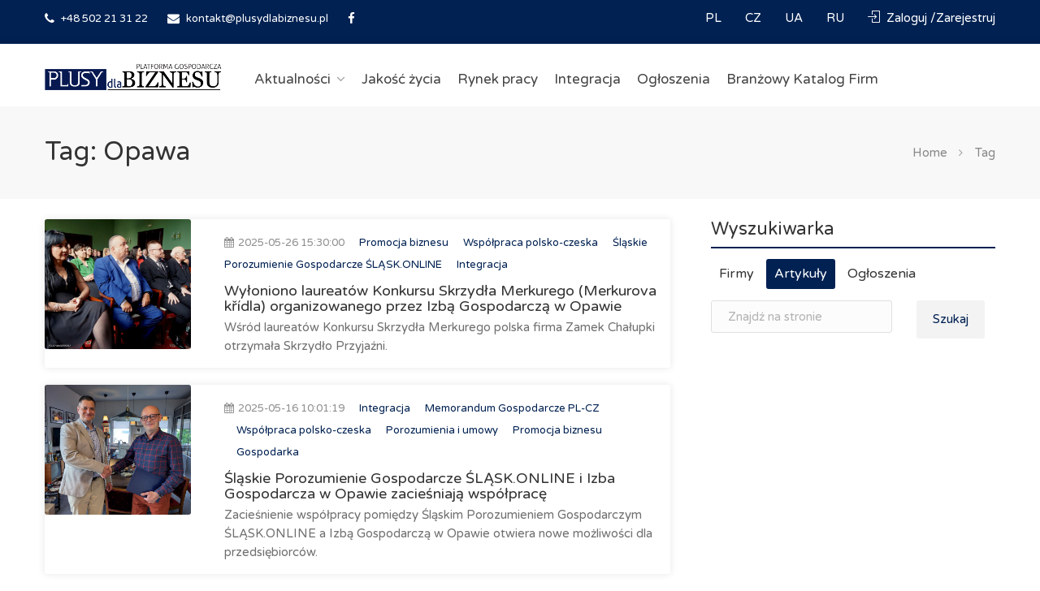

--- FILE ---
content_type: text/html; charset=UTF-8
request_url: https://plusydlabiznesu.pl/tagi/356/opawa
body_size: 11811
content:
<!DOCTYPE html>
<html lang="pl">

<head>
    <meta charset="utf-8">
    
    <title>PLUSY dla BIZNESU - Platforma Gospodarcza</title>
    <meta name="description"
        content="Serwis dedykowany dla przedsiębiorców w ramach Programu Rozwoju Gospodarczego w Subregionie Zachodnim, przyjętego jako nadrzędny cel przez Śląskie Porozumienie Gospodarcze SLĄSK.ONLINE">
    
    <meta name="viewport" content="width=device-width, initial-scale=1, maximum-scale=1">
    <meta name="author" content="Mateusz Szafarczyk SOFT-IB">

    <link rel="icon" type="image/png" sizes="32x32" href="/favicon.png">
    <!-- CSRF Token -->
    <meta name="csrf-token" content="QD46cD0kPmKwyx7QLGd22AA9ECrbvm8LRJ20nW4Z">


    <link rel="alternate" type="application/atom+xml" href="https://plusydlabiznesu.pl/feeds" title="Aktualności">
    

    <!-- Global site tag (gtag.js) - Google Analytics -->
    <script async src="https://www.googletagmanager.com/gtag/js?id=UA-162783917-1" type="410f54b1d885c574057df637-text/javascript"></script>
    <script type="410f54b1d885c574057df637-text/javascript">
        window.dataLayer = window.dataLayer || [];

        function gtag() {
            dataLayer.push(arguments);
        }
        gtag('js', new Date());

        gtag('config', 'UA-162783917-1');

    </script>
    <link href="https://plusydlabiznesu.pl/css/app.css" rel="stylesheet">
    <link href="https://plusydlabiznesu.pl/css/bootstrap3.css" rel="stylesheet">
    <link href="https://plusydlabiznesu.pl/css/bootstrap.css" rel="stylesheet">

    <link href="https://plusydlabiznesu.pl/css/style.css" rel="stylesheet">
    <link href="https://plusydlabiznesu.pl/css/custom.css" rel="stylesheet">

        <link href="https://plusydlabiznesu.pl/css/colours-main.css" rel="stylesheet">
    
    <link href="https://plusydlabiznesu.pl/css/icons.css" rel="stylesheet">
    <link href="https://plusydlabiznesu.pl/css/select2.css" rel="stylesheet">

    
    <script src="https://plusydlabiznesu.pl/js/templates/jquery-2.2.0.min.js" type="410f54b1d885c574057df637-text/javascript"></script>
    <script src="https://plusydlabiznesu.pl/js/templates/slick.min.js" type="410f54b1d885c574057df637-text/javascript"></script>
    <script type="410f54b1d885c574057df637-text/javascript" src="https://plusydlabiznesu.pl/js/app.js" defer></script>
    <script type="410f54b1d885c574057df637-text/javascript" src="https://plusydlabiznesu.pl/js/templates/lazyload.js"></script>
    <script type="410f54b1d885c574057df637-text/javascript" src="https://plusydlabiznesu.pl/js/templates/bootstrap.js"></script>

    
    
    <style >[wire\:loading], [wire\:loading\.delay], [wire\:loading\.inline-block], [wire\:loading\.inline], [wire\:loading\.block], [wire\:loading\.flex], [wire\:loading\.table], [wire\:loading\.grid], [wire\:loading\.inline-flex] {display: none;}[wire\:loading\.delay\.shortest], [wire\:loading\.delay\.shorter], [wire\:loading\.delay\.short], [wire\:loading\.delay\.long], [wire\:loading\.delay\.longer], [wire\:loading\.delay\.longest] {display:none;}[wire\:offline] {display: none;}[wire\:dirty]:not(textarea):not(input):not(select) {display: none;}input:-webkit-autofill, select:-webkit-autofill, textarea:-webkit-autofill {animation-duration: 50000s;animation-name: livewireautofill;}@keyframes livewireautofill { from {} }</style>

</head>


<body>


    <div id="fb-root"></div>
    <script async defer crossorigin="anonymous" src="https://connect.facebook.net/pl_PL/sdk.js#xfbml=1&version=v6.0" type="410f54b1d885c574057df637-text/javascript"></script>

    <div id="wrapper">
                <!-- Header Container
================================================== -->
<header id="header-container" class="print:hidden">

    <!-- Topbar -->
    <div id="top-bar">
        
        <div class="container">

            <!-- Left Side Content -->
            <div class="left-side">

                <!-- Top bar -->
                <ul class="top-bar-menu">
                    <li><a href="tel:+48502213122"><i class="fa fa-phone"></i> +48 502 21 31 22</a> </li>
                    <li>
                        <i class="fa fa-envelope"></i>
                        
                        
                        <SCRIPT TYPE="410f54b1d885c574057df637-text/javascript">
                            email_nazwa = "kontakt"
                            email_domena = "plusydlabiznesu.pl"
                            email = (email_nazwa + '@' + email_domena)
                            document.write('<A href="mailto:' + email + '">' + email + '</a>')
                        </script>
                        <NOSCRIPT>
                            Adres Email zabezpieczony przez JavaScript
                        </NOSCRIPT>


                    </li>
                    <li><a href="https://pl-pl.facebook.com/plusydlabiznesu/" target="_blank"><i
                                class="fa fa-facebook"></i></a> </li>

                    
                    </li>
                </ul>

            </div>
            <!-- Left Side Content / End -->


            <!-- Left Side Content -->
            <div class="right-side">
                <!-- Header Widget -->
                <div class="header-widget mobile-hide">

                    <a class="sign-in" href="https://plusydlabiznesu.pl/lang/pl"> PL </a>
                    <a class="sign-in" href="https://plusydlabiznesu.pl/lang/cs"> CZ </a>
                    <a class="sign-in" href="https://plusydlabiznesu.pl/lang/ua"> UA </a>
                    <a class="sign-in" href="https://plusydlabiznesu.pl/lang/ru"> RU </a>


                                        <a href="https://plusydlabiznesu.pl/login" class="mr-0 sign-in"><i class="sl sl-icon-login"></i> Zaloguj /Zarejestruj</a>
                    

                    
                </div>
                <!-- Header Widget / End -->
            </div>
            <!-- Left Side Content / End -->

        </div>
    </div>
    <div class="clearfix"></div>
    <!-- Topbar / End -->


    <!-- Header -->
    <div id="header">
        <div class="container">

            <!-- Left Side Content -->
            <div class="main">
                <div class="left-side ">

                    <!-- Mobile Navigation -->
                    <div class="mmenu-trigger">
                        <button class="hamburger hamburger--collapse" type="button">
                            <span class="hamburger-box">
                                <span class="hamburger-inner"></span>
                            </span>
                        </button>
                    </div>

                    <!-- Logo -->
                    <div id="logo">
                        <a href="/"><img src="/images/logo-plusy.png" alt="Platforma Gospodarcza Plusy Dla Biznesu"></a>
                    </div>

                    <!-- Main Navigation -->
                    <nav id="navigation" class="style-1">
                        <ul id="responsive">
                            <li><a href="https://plusydlabiznesu.pl/aktualnosci">Aktualności</a>
                                <ul>
                                    <li><a
                                        href="https://plusydlabiznesu.pl/aktualnosci">Wszystkie</a>
                                </li>
                                    
                                    <li><a
                                            href="https://plusydlabiznesu.pl/projekty/1/gospodarka">Gospodarka</a>
                                    </li>

                                    
                                    <li><a
                                            href="https://plusydlabiznesu.pl/projekty/2/finanse">Finanse</a>
                                    </li>

                                    
                                    <li><a
                                            href="https://plusydlabiznesu.pl/projekty/3/prawo-i-podatki">Prawo i podatki</a>
                                    </li>

                                    
                                    <li><a
                                            href="https://plusydlabiznesu.pl/projekty/4/praca">Praca</a>
                                    </li>

                                    
                                    <li><a
                                            href="https://plusydlabiznesu.pl/wiadomosci-lokalne">Wiadomości lokalnych firm</a>
                                    </li>


                                </ul>
                            </li>

                                                                                                                                            <li>
                                <a
                                    href="https://plusydlabiznesu.pl/priorytety/3/jakosc-zycia">
                                                                        Jakość życia

                                    
                                </a>
                            </li>
                                                                                                                <li>
                                <a
                                    href="https://plusydlabiznesu.pl/priorytety/4/rynek-pracy">
                                                                        Rynek pracy

                                    
                                </a>
                            </li>
                                                                                                                <li>
                                <a
                                    href="https://plusydlabiznesu.pl/priorytety/5/integracja">
                                                                        Integracja

                                    
                                </a>
                            </li>
                                                                                <li><a href="https://plusydlabiznesu.pl/ogloszenia">Ogłoszenia</a></li>

                            <li><a href="https://plusydlabiznesu.pl/firmy">Branżowy Katalog Firm</a> </li>

                                                        <li class="desktop-hide"><a href="https://plusydlabiznesu.pl/login" class="sign-in"><i
                                        class="sl sl-icon-login"></i> Zaloguj / Zarejestruj</a></li>
                            
                            <li class="desktop-hide">
                                <a class="sign-in" href="https://plusydlabiznesu.pl/lang/pl"> PL </a>
                            </li>

                            <li class="desktop-hide">
                                <a class="sign-in" href="https://plusydlabiznesu.pl/lang/cs"> CZ </a>
                            </li>
                            <li class="desktop-hide">
                                <a class="sign-in" href="https://plusydlabiznesu.pl/lang/ua"> UA </a>
                            </li>
                            <li class="desktop-hide">
                                <a class="sign-in" href="https://plusydlabiznesu.pl/lang/ru"> RU </a>
                            </li>

                        </ul>
                    </nav>
                    <div class="clearfix"></div>
                    <!-- Main Navigation / End -->

                </div>
            </div>
            <!-- Left Side Content / End -->

            <!-- Right Side Content / End -->

            <!-- Right Side Content / End -->

        </div>
    </div>
    <!-- Header / End -->

</header>
<div class="clearfix"></div>
<!-- Header Container / End -->
        
        
    <!-- Titlebar
================================================== -->
    <div id="titlebar">
        <div class="container">
            <div class="row">
                <div class="col-md-12">

                                            <h2>Tag: Opawa</h2>
                    
                    <!-- Breadcrumbs -->
                    <nav id="breadcrumbs">
                        <ul>
                            <li><a href="/">Home</a></li>
                            <li>Tag</li>
                        </ul>
                    </nav>

                </div>
            </div>
        </div>
    </div>


    <!-- Content
    ================================================== -->
    <div class="container">

        <!-- Blog Posts -->

        <div class="row artykuly-branzowe-kategoria">
            <div class="col-md-8  najnowsze">
                                    <div class="agent agent-page agency ">
                        <a href="https://plusydlabiznesu.pl/aktualnosci/7679/wyloniono-laureatow-konkursu-skrzydla-merkurego-merkurova-kridla-organizowanego-przez-izba-gospodarcza-w-opawie" class="agent-avatar">
                            <img class="lazy" data-src="/storage/images/artykuly/2025/05/miniatura/28_Opava_Merkurove_Kridla_DSC04587.jpg" alt="Wyłoniono laureatów Konkursu Skrzydła Merkurego (Merkurova křídla) organizowanego przez Izbą Gospodarczą w Opawie">
                        </a>
                        <div class="agent-content">
                            <div class="agent-name">
                        <span class="data-art"><i class="fa fa-calendar"></i>
                            2025-05-26 15:30:00
                        </span>
                                                                                                            <span class="artykul-projekt">
                            <a href="https://plusydlabiznesu.pl/projekty/42/promocja-biznesu">Promocja biznesu</a>
                        </span>
                                                                            <span class="artykul-projekt">
                            <a href="https://plusydlabiznesu.pl/projekty/44/wspolpraca-polsko-czeska">Współpraca polsko-czeska</a>
                        </span>
                                                                            <span class="artykul-projekt">
                            <a href="https://plusydlabiznesu.pl/projekty/41/slaskie-porozumienie-gospodarcze-slaskonline">Śląskie Porozumienie Gospodarcze ŚLĄSK.ONLINE</a>
                        </span>
                                                                            <span class="artykul-projekt">
                            <a href="https://plusydlabiznesu.pl/projekty/67/integracja">Integracja</a>
                        </span>
                                                                                                    <h4>
                                    <a href="https://plusydlabiznesu.pl/aktualnosci/7679/wyloniono-laureatow-konkursu-skrzydla-merkurego-merkurova-kridla-organizowanego-przez-izba-gospodarcza-w-opawie">
                                        Wyłoniono laureatów Konkursu Skrzydła Merkurego (Merkurova křídla) organizowanego przez Izbą Gospodarczą w Opawie
                                    </a>
                                </h4>

                                <p>
                                    Wśród laureatów Konkursu Skrzydła Merkurego polska firma Zamek Chałupki  otrzymała Skrzydło Przyjaźni. 
                                </p>


                            </div>
                            <div class="clearfix"></div>
                        </div>
                    </div>
                                    <div class="agent agent-page agency ">
                        <a href="https://plusydlabiznesu.pl/aktualnosci/7651/slaskie-porozumienie-gospodarcze-slaskonline-i-izba-gospodarcza-w-opawie-zaciesniaja-wspolprace" class="agent-avatar">
                            <img class="lazy" data-src="/storage/images/artykuly/2025/05/miniatura/47_SLASKONLINE_OHKOPAVA_PXL_20250512_123920231.jpg" alt="Śląskie Porozumienie Gospodarcze ŚLĄSK.ONLINE i Izba Gospodarcza w Opawie zacieśniają współpracę">
                        </a>
                        <div class="agent-content">
                            <div class="agent-name">
                        <span class="data-art"><i class="fa fa-calendar"></i>
                            2025-05-16 10:01:19
                        </span>
                                                                                                            <span class="artykul-projekt">
                            <a href="https://plusydlabiznesu.pl/projekty/67/integracja">Integracja</a>
                        </span>
                                                                            <span class="artykul-projekt">
                            <a href="https://plusydlabiznesu.pl/projekty/17/memorandum-gospodarcze-pl-cz">Memorandum Gospodarcze PL-CZ</a>
                        </span>
                                                                            <span class="artykul-projekt">
                            <a href="https://plusydlabiznesu.pl/projekty/44/wspolpraca-polsko-czeska">Współpraca polsko-czeska</a>
                        </span>
                                                                            <span class="artykul-projekt">
                            <a href="https://plusydlabiznesu.pl/projekty/43/porozumienia-i-umowy">Porozumienia i umowy</a>
                        </span>
                                                                            <span class="artykul-projekt">
                            <a href="https://plusydlabiznesu.pl/projekty/42/promocja-biznesu">Promocja biznesu</a>
                        </span>
                                                                            <span class="artykul-projekt">
                            <a href="https://plusydlabiznesu.pl/projekty/1/gospodarka">Gospodarka</a>
                        </span>
                                                                                                    <h4>
                                    <a href="https://plusydlabiznesu.pl/aktualnosci/7651/slaskie-porozumienie-gospodarcze-slaskonline-i-izba-gospodarcza-w-opawie-zaciesniaja-wspolprace">
                                        Śląskie Porozumienie Gospodarcze ŚLĄSK.ONLINE i Izba Gospodarcza w Opawie zacieśniają współpracę
                                    </a>
                                </h4>

                                <p>
                                    Zacieśnienie współpracy pomiędzy Śląskim Porozumieniem Gospodarczym ŚLĄSK.ONLINE a Izbą Gospodarczą w Opawie otwiera nowe możliwości dla przedsiębiorców.
                                </p>


                            </div>
                            <div class="clearfix"></div>
                        </div>
                    </div>
                                    <div class="agent agent-page agency ">
                        <a href="https://plusydlabiznesu.pl/aktualnosci/7330/raciborz-i-opawa-lacza-sily-w-projekcie-promujacym-zdrowy-styl-zycia" class="agent-avatar">
                            <img class="lazy" data-src="/storage/images/artykuly/2025/02/miniatura/18_lets get fit raciborz opawa (3).jpg" alt="Racibórz i Opawa łączą siły w projekcie promującym zdrowy styl życia">
                        </a>
                        <div class="agent-content">
                            <div class="agent-name">
                        <span class="data-art"><i class="fa fa-calendar"></i>
                            2025-02-25 00:03:00
                        </span>
                                                                                                            <span class="artykul-projekt">
                            <a href="https://plusydlabiznesu.pl/projekty/15/rynek-pracy-depopulacja-edukacja">Rynek pracy, depopulacja, edukacja</a>
                        </span>
                                                                            <span class="artykul-projekt">
                            <a href="https://plusydlabiznesu.pl/projekty/44/wspolpraca-polsko-czeska">Współpraca polsko-czeska</a>
                        </span>
                                                                                                    <h4>
                                    <a href="https://plusydlabiznesu.pl/aktualnosci/7330/raciborz-i-opawa-lacza-sily-w-projekcie-promujacym-zdrowy-styl-zycia">
                                        Racibórz i Opawa łączą siły w projekcie promującym zdrowy styl życia
                                    </a>
                                </h4>

                                <p>
                                    Kluczowym elementem projektu &quot;Let’s get fit&quot; jest organizacja dziewięciu spotkań sportowych, które odbędą się po obu stronach...
                                </p>


                            </div>
                            <div class="clearfix"></div>
                        </div>
                    </div>
                                    <div class="agent agent-page agency ">
                        <a href="https://plusydlabiznesu.pl/aktualnosci/5204/studenci-uniwersytetu-slaskiego-w-opawie-prowadza-wlasne-biznesy" class="agent-avatar">
                            <img class="lazy" data-src="/storage/images/artykuly/2023/11/miniatura/68_us opawa karwina.JPG" alt="Studenci Uniwersytetu Śląskiego w Opawie prowadzą własne biznesy">
                        </a>
                        <div class="agent-content">
                            <div class="agent-name">
                        <span class="data-art"><i class="fa fa-calendar"></i>
                            2023-11-16 14:37:00
                        </span>
                                                                                                            <span class="artykul-projekt">
                            <a href="https://plusydlabiznesu.pl/projekty/15/rynek-pracy-depopulacja-edukacja">Rynek pracy, depopulacja, edukacja</a>
                        </span>
                                                                            <span class="artykul-projekt">
                            <a href="https://plusydlabiznesu.pl/projekty/51/przedsiebiorczosc-szkoly-uczelnie">Przedsiębiorczość  - szkoły uczelnie</a>
                        </span>
                                                                                                    <h4>
                                    <a href="https://plusydlabiznesu.pl/aktualnosci/5204/studenci-uniwersytetu-slaskiego-w-opawie-prowadza-wlasne-biznesy">
                                        Studenci Uniwersytetu Śląskiego w Opawie prowadzą własne biznesy
                                    </a>
                                </h4>

                                <p>
                                    Trzy lata studiów opierają się na rozwiązywaniu prawdziwych biznesowych sytuacji. Ponad połowa absolwentów kształconych tą metodą w...
                                </p>


                            </div>
                            <div class="clearfix"></div>
                        </div>
                    </div>
                                    <div class="agent agent-page agency ">
                        <a href="https://plusydlabiznesu.pl/aktualnosci/3388/40-lecie-pracy-zawodowej-dr-gabrieli-habrom-rokosz" class="agent-avatar">
                            <img class="lazy" data-src="/storage/images/artykuly/2022/11/miniatura/53_fot.Agnieszka-Orlik-FOTON 2.jpg" alt="40-lecie pracy zawodowej dr Gabrieli Habrom-Rokosz">
                        </a>
                        <div class="agent-content">
                            <div class="agent-name">
                        <span class="data-art"><i class="fa fa-calendar"></i>
                            2022-11-09 12:49:00
                        </span>
                                                                                                            <span class="artykul-projekt">
                            <a href="https://plusydlabiznesu.pl/projekty/59/wypoczynek-rozrywka">Wypoczynek, rozrywka</a>
                        </span>
                                                                                                    <h4>
                                    <a href="https://plusydlabiznesu.pl/aktualnosci/3388/40-lecie-pracy-zawodowej-dr-gabrieli-habrom-rokosz">
                                        40-lecie pracy zawodowej dr Gabrieli Habrom-Rokosz
                                    </a>
                                </h4>

                                <p>
                                    Z uwagi na zamiłowanie do dwóch dyscyplin sztuki – malarstwa i fotografii – tym razem na wystawie...
                                </p>


                            </div>
                            <div class="clearfix"></div>
                        </div>
                    </div>
                                    <div class="agent agent-page agency ">
                        <a href="https://plusydlabiznesu.pl/aktualnosci/3142/bunkry-w-czechach-i-polsce-otworza-sie-dla-zwiedzajacych" class="agent-avatar">
                            <img class="lazy" data-src="/storage/images/artykuly/2022/09/miniatura/56_bunkier opawa.jpg" alt="Bunkry w Czechach i Polsce otworzą się dla zwiedzających">
                        </a>
                        <div class="agent-content">
                            <div class="agent-name">
                        <span class="data-art"><i class="fa fa-calendar"></i>
                            2022-09-19 16:19:00
                        </span>
                                                                                                            <span class="artykul-projekt">
                            <a href="https://plusydlabiznesu.pl/projekty/49/turystyka-i-rekreacja">Turystyka i rekreacja</a>
                        </span>
                                                                                                    <h4>
                                    <a href="https://plusydlabiznesu.pl/aktualnosci/3142/bunkry-w-czechach-i-polsce-otworza-sie-dla-zwiedzajacych">
                                        Bunkry w Czechach i Polsce otworzą się dla zwiedzających
                                    </a>
                                </h4>

                                <p>
                                    Sześć obiektów będzie dostępnych po stronie czeskiej, a dwa po stronie polskiej.
                                </p>


                            </div>
                            <div class="clearfix"></div>
                        </div>
                    </div>
                                    <div class="agent agent-page agency ">
                        <a href="https://plusydlabiznesu.pl/aktualnosci/3134/powstanie-sciezka-rowerowa-z-opawy-do-radunia" class="agent-avatar">
                            <img class="lazy" data-src="/storage/images/artykuly/2022/09/miniatura/52_radun.jpg" alt="Powstanie ścieżka rowerowa z Opawy do Radunia">
                        </a>
                        <div class="agent-content">
                            <div class="agent-name">
                        <span class="data-art"><i class="fa fa-calendar"></i>
                            2022-09-16 16:10:00
                        </span>
                                                                                                            <span class="artykul-projekt">
                            <a href="https://plusydlabiznesu.pl/projekty/49/turystyka-i-rekreacja">Turystyka i rekreacja</a>
                        </span>
                                                                            <span class="artykul-projekt">
                            <a href="https://plusydlabiznesu.pl/projekty/62/sciezki-rowerowe-i-trasy-turystyczne">Ścieżki rowerowe i trasy turystyczne</a>
                        </span>
                                                                                                    <h4>
                                    <a href="https://plusydlabiznesu.pl/aktualnosci/3134/powstanie-sciezka-rowerowa-z-opawy-do-radunia">
                                        Powstanie ścieżka rowerowa z Opawy do Radunia
                                    </a>
                                </h4>

                                <p>
                                    Gmina Raduň, która podjęła starania o zebranie środków na dokumentację projektową ścieżki rowerowej, zawarła porozumienie o współpracy...
                                </p>


                            </div>
                            <div class="clearfix"></div>
                        </div>
                    </div>
                                    <div class="agent agent-page agency ">
                        <a href="https://plusydlabiznesu.pl/aktualnosci/3124/polsko-czeskie-spotkanie-w-otwartym-ogrodzie-raciborskiego-i-lo" class="agent-avatar">
                            <img class="lazy" data-src="/storage/images/artykuly/2022/09/miniatura/96_otwarty ogrod i lo.jpg" alt="Polsko-czeskie spotkanie w &quot;Otwartym ogrodzie&quot; raciborskiego I LO">
                        </a>
                        <div class="agent-content">
                            <div class="agent-name">
                        <span class="data-art"><i class="fa fa-calendar"></i>
                            2022-09-15 00:05:00
                        </span>
                                                                                                            <span class="artykul-projekt">
                            <a href="https://plusydlabiznesu.pl/projekty/44/wspolpraca-polsko-czeska">Współpraca polsko-czeska</a>
                        </span>
                                                                                                    <h4>
                                    <a href="https://plusydlabiznesu.pl/aktualnosci/3124/polsko-czeskie-spotkanie-w-otwartym-ogrodzie-raciborskiego-i-lo">
                                        Polsko-czeskie spotkanie w &quot;Otwartym ogrodzie&quot; raciborskiego I LO
                                    </a>
                                </h4>

                                <p>
                                    Młodzież z opawskiej SŠUP wraz z opiekunami została zaproszona do wspólnej realizacji “Ogrodów nauki“ przygotowanych i przeprowadzonych...
                                </p>


                            </div>
                            <div class="clearfix"></div>
                        </div>
                    </div>
                                    <div class="agent agent-page agency ">
                        <a href="https://plusydlabiznesu.pl/aktualnosci/3093/raciborska-delegacja-z-wizyta-w-miescie-partnerskim-opawa" class="agent-avatar">
                            <img class="lazy" data-src="/storage/images/artykuly/2022/09/miniatura/11_opawa raciborz.jpg" alt="Raciborska delegacja z wizytą w mieście partnerskim Opawa">
                        </a>
                        <div class="agent-content">
                            <div class="agent-name">
                        <span class="data-art"><i class="fa fa-calendar"></i>
                            2022-09-10 14:48:00
                        </span>
                                                                                                            <span class="artykul-projekt">
                            <a href="https://plusydlabiznesu.pl/projekty/43/porozumienia-i-umowy">Porozumienia i umowy</a>
                        </span>
                                                                            <span class="artykul-projekt">
                            <a href="https://plusydlabiznesu.pl/projekty/44/wspolpraca-polsko-czeska">Współpraca polsko-czeska</a>
                        </span>
                                                                                                    <h4>
                                    <a href="https://plusydlabiznesu.pl/aktualnosci/3093/raciborska-delegacja-z-wizyta-w-miescie-partnerskim-opawa">
                                        Raciborska delegacja z wizytą w mieście partnerskim Opawa
                                    </a>
                                </h4>

                                <p>
                                    Odwiedziny u południowych partnerów przebiegły w atmosferze wzajemnej sympatii i przyczyniły się do umocnienia przyjaznych relacji.
                                </p>


                            </div>
                            <div class="clearfix"></div>
                        </div>
                    </div>
                                    <div class="agent agent-page agency ">
                        <a href="https://plusydlabiznesu.pl/aktualnosci/3029/bezrucova-opava-zaprasza-na-podroz-miedzy-swiatami" class="agent-avatar">
                            <img class="lazy" data-src="/storage/images/artykuly/2022/08/miniatura/20_bezruc.jpg" alt="Bezručova Opava zaprasza na podróż między światami">
                        </a>
                        <div class="agent-content">
                            <div class="agent-name">
                        <span class="data-art"><i class="fa fa-calendar"></i>
                            2022-08-30 00:02:00
                        </span>
                                                                                                            <span class="artykul-projekt">
                            <a href="https://plusydlabiznesu.pl/projekty/59/wypoczynek-rozrywka">Wypoczynek, rozrywka</a>
                        </span>
                                                                                                    <h4>
                                    <a href="https://plusydlabiznesu.pl/aktualnosci/3029/bezrucova-opava-zaprasza-na-podroz-miedzy-swiatami">
                                        Bezručova Opava zaprasza na podróż między światami
                                    </a>
                                </h4>

                                <p>
                                    Tegoroczna, 65. edycja festiwalu Bezručova Opava będzie odbywała się pod hasłem &quot;Migracja między światami&quot;. Wrześniowy przegląd zaoferuje...
                                </p>


                            </div>
                            <div class="clearfix"></div>
                        </div>
                    </div>
                


                
                <div class="pagination-container margin-top-20">
                    <nav>
        <ul class="pagination">
            
                            <li class="page-item disabled" aria-disabled="true" aria-label="&laquo; Poprzednie">
                    <span class="page-link" aria-hidden="true">&lsaquo;</span>
                </li>
            
            
                            
                
                
                                                                                        <li class="page-item active" aria-current="page"><span class="page-link">1</span></li>
                                                                                                <li class="page-item"><a class="page-link" href="https://plusydlabiznesu.pl/tagi/356/opawa?page=2">2</a></li>
                                                                        
            
                            <li class="page-item">
                    <a class="page-link" href="https://plusydlabiznesu.pl/tagi/356/opawa?page=2" rel="next" aria-label="Następne &raquo;">&rsaquo;</a>
                </li>
                    </ul>
    </nav>

                </div>
                

            </div>

            <!-- Blog Posts / End -->


            <!-- Widgets -->
            <div class="col-md-4">
                <div class="sidebar right">

                    <!-- Widget -->
                    <!-- Widget -->
                    <div class="widget">
    <h3 class="margin-top-0 margin-bottom-25">Wyszukiwarka</h3>
    <!-- Banner
================================================== -->

    <!-- Main Search Container -->
    <div class="main-search-container">
        <!-- Main Search -->
        <form class="main-search-form-sidebar" action="https://plusydlabiznesu.pl/aktualnosci/szukaj" method="get" id="wyszukiwarka-sidebar">
            <!-- Type -->
            <div class="search-type-sidebar">
                <label >
                    <input class="first-tab" id="firma-sidebar" name="rodzaj" value="firma"
                            type="radio">
                    Firmy
                </label>
                <label class="active">
                    <input name="rodzaj" value="artykul" id="artykul-sidebar" type="radio" >Artykuły
                </label>
                <label >
                    <input name="rodzaj" value="ogloszenia" id="ogloszenia-sidebar" type="radio">Ogłoszenia
                </label>
            </div>


            <div class="main-search-box no-shadow" id="szukaj_firma_sidebar">
                <div class="row ">
                    <div class="col-md-8">
                        <input type="text" placeholder="Znajdź na stronie" class="ico-01" id="autocomplete-input" name="keyword"
                               value="" />
                    </div>
                    <div class="col-md-3">
                        <button class="button">Szukaj</button>
                    </div>
                </div>
                <!-- Row / End -->



                <!-- More Search Options / End -->
            </div>
            <!-- Box / End -->




            <!-- Wyszukiwarka Artykułów -->
            <div class="main-search-box no-shadow" id="szukaj_artykul_sidebar" style="display:none;">

                <!-- Main Search Input -->
                <div class="main-search-input larger-input">
                    <input type="text" class="ico-01" id="autocomplete-input" placeholder="Tytuł artykułu, nazwa firmy"
                        value="" name="tytul_artykulu" />
                    <button class="button">Szukaj</button>
                </div>
            </div>
            <!-- Box / End -->

            <!-- Wyszukiwarka Artykułów -->
            <div class="main-search-box no-shadow" id="szukaj_ogloszenie_sidebar" style="display:none;">

                <!-- Main Search Input -->
                <div class="main-search-input larger-input">
                    <input type="text" class="ico-01" id="autocomplete-input" placeholder="Tytuł ogloszenia" value=""
                        name="tytul_ogloszenia" />
                    <button class="button">Szukaj</button>
                </div>
            </div>
            <!-- Box / End -->



        </form>
        <!-- Main Search -->



    </div>
    <!-- Main Search Container / End -->

</div>
                    <!-- Widget / End -->
                    <!-- Widget / End -->


                    <!-- Widget -->
                    



                    
                    <!-- Widget -->
                                        <!-- Widget / End-->
                    

                    
                    <!-- Widget -->
                                        <!-- Widget / End-->

                    


                    

                    <div class="clearfix"></div>
                    <div class="margin-bottom-40"></div>
                </div>
            </div>
        </div>
        <!-- Sidebar / End -->


    </div>


    
        
                <div class="print:hidden">
            <!-- Banner
================================================== -->
<div id="wyszukiwarka_main" class="mt-0">
    <div class="parallax mt-0" data-background="/images/home-parallax.jpg" data-color="#36383e" data-color-opacity="0.45" data-img-width="2500"
        data-img-height="1600">
        <div class="parallax-content">

            <div class="container">
                <div class="row">
                    <div class="col-md-12">

                        <!-- Main Search Container -->
                        <div class="main-search-container">


                            <!-- Main Search -->
                            <form class="main-search-form" action="https://plusydlabiznesu.pl/firmy/szukaj" method="get" id="wyszukiwarka">

                                <!-- Type -->
                                <div class="search-type">
                                    <label class="active"><input class="first-tab" id="firma" name="rodzaj" value="firma" checked="checked"
                                            type="radio">Firmy</label>
                                    <label><input name="rodzaj" value="artykul" id="artykul" type="radio">Artykuły</label>
                                    <label><input name="rodzaj" value="ogloszenia" id="ogloszenia" type="radio">Ogłoszenia</label>
                                    <h2>Wyszukiwarka</h2>
                                    
                                    <div class="search-type-arrow"></div>
                                </div>


                                <!-- Wyszukiwarka Firm -->
                                <div class="main-search-box" id="szukaj_firma">
                                    <!-- Row -->
                                    <div class="row with-forms">
                                        <div class="col-md-3">
                                            <input type="text" class="ico-01" id="autocomplete-input" name="keyword" placeholder="Nazwa, adres, branża, NIP"
                                                value="" />
                                        </div>

                                        <!-- Miejscowość -->
                                        <div class="col-md-2">
                                            <div class="select-input">
                                                <input type="text" placeholder="Miejscowość" name="miejscowosc" data-unit="">
                                            </div>
                                        </div>


                                        <!-- Kategoria -->
                                        <div class="col-md-3 padding-bottom-20">
                                            <select data-placeholder="Branża" class="select2" id="firma_kategoria_wyszukiwarka" name="firma_kategoria">
                                                <option></option>
                                                                                                <option value="1">Budownictwo Nieruchomości Dom Ogrody</option>
                                                                                                <option value="2">Edukacja Kultura Sztuka Księgarnie</option>
                                                                                                <option value="3">Finanse Ubezpieczenia Prawo Biura rachunkowe Kantory</option>
                                                                                                <option value="4">Spożywcze Piekarnie Pizzerie Restauracje</option>
                                                                                                <option value="5">Marketing Reklama Media Wydawnictwa Drukarnie</option>
                                                                                                <option value="6">Komputery Elektronika Technika AGD Alarmy</option>
                                                                                                <option value="7">Motoryzacja Transport Mechanika samochodowa</option>
                                                                                                <option value="8">Przemysł Produkcja Opał Gospodarka odpadami</option>
                                                                                                <option value="9">Sport Wypoczynek Rekreacja Noclegi</option>
                                                                                                <option value="10">Zdrowie Uroda</option>
                                                                                                <option value="11">Usługi Handel Moda</option>
                                                                                                <option value="925">Instytucje Urzędy</option>
                                                                                                <option value="926">Obiekty i miejsca turystyczne</option>
                                                                                            </select>
                                        </div>

                                        <!-- Podkategoria -->
                                        <div class="col-md-3 padding-bottom-20">
                                            <select data-placeholder="Podbranża" class="select2" id="firma_podkategoria" name="firma_podkategoria">
                                                <option></option>
                                            </select>
                                        </div>

                                        <!-- Szukaj -->
                                        <div class="col-md-1">
                                            <button style="padding:7px 20px!important;" class="button">Szukaj</button>
                                        </div>
                                    </div>
                                    <!-- Row / End -->


                                    <!-- More Search Options -->
                                    <a href="#" class="more-search-options-trigger" data-open-title="Więcej parametrów" data-close-title="Mniej Parametrów"></a>

                                    <div class="more-search-options">
                                        <div class="more-search-options-container">

                                            <!-- Row -->
                                            <div class="row with-forms">
                                                <!-- Przynależnosć -->
                                                <div class="col-md-3 padding-bottom-20">
                                                    <select data-placeholder="Przynależność członkowska" class="select2" id="przynaleznosc1"
                                                        name="przynaleznosc">
                                                        <option></option>
                                                                                                                <option value="1">RIG
                                                        </option>
                                                                                                                <option value="2">IG Wodzisław
                                                        </option>
                                                                                                                <option value="3">Cech Racibórz
                                                        </option>
                                                                                                                <option value="4">Inkubator Racibórz
                                                        </option>
                                                                                                                <option value="5">Inkubator Wodzisław
                                                        </option>
                                                                                                                <option value="6">Inkubator Rybnik
                                                        </option>
                                                                                                                <option value="7">ŚPG ŚLĄSK.ONLINE
                                                        </option>
                                                                                                                <option value="8">CECH Wodzisław
                                                        </option>
                                                                                                                <option value="9">Użytkownik platformy
                                                        </option>
                                                                                                                <option value="10">Cech Rybnik
                                                        </option>
                                                                                                                <option value="11">Izba Gospodarcza Żory
                                                        </option>
                                                                                                                <option value="12">Cech Rzemiosł Różnych w Żorach
                                                        </option>
                                                                                                                <option value="13">Forum Firm Miasta Radlin
                                                        </option>
                                                                                                                <option value="14">Memorandum Gospodarcze Subregionu zachodniego i Kraju Morawsko Śląskiego
                                                        </option>
                                                                                                                <option value="15">Sygnatariusze Memorandum Gospodarczego 2019
                                                        </option>
                                                                                                                <option value="16">test
                                                        </option>
                                                                                                            </select>
                                                </div>

                                                <!-- Projekty -->
                                                <div class="col-md-3 padding-bottom-20">
                                                    <select data-placeholder="Uczestniczy w projekcie" class="select2" id="projekty1" name="projekt">
                                                        <option></option>
                                                                                                                <optgroup label="Gospodarka">
                                                                                                                        <option value="1">
                                                                Gospodarka
                                                            </option>
                                                                                                                        <option value="2">
                                                                Finanse
                                                            </option>
                                                                                                                        <option value="3">
                                                                Prawo i podatki
                                                            </option>
                                                                                                                        <option value="4">
                                                                Praca
                                                            </option>
                                                                                                                    </optgroup>
                                                        </option>
                                                                                                                <optgroup label="Jakość życia">
                                                                                                                        <option value="12">
                                                                Ekologia
                                                            </option>
                                                                                                                        <option value="14">
                                                                Środowisko, jakość życia, ekologia
                                                            </option>
                                                                                                                        <option value="19">
                                                                Slow city
                                                            </option>
                                                                                                                        <option value="20">
                                                                Woda
                                                            </option>
                                                                                                                        <option value="37">
                                                                Kraina Górnej Odry
                                                            </option>
                                                                                                                        <option value="38">
                                                                Walka ze smogiem
                                                            </option>
                                                                                                                        <option value="39">
                                                                Czyste powietrze
                                                            </option>
                                                                                                                        <option value="45">
                                                                Zero Waste. Gospodarka odpadami, Plastik
                                                            </option>
                                                                                                                        <option value="49">
                                                                Turystyka i rekreacja
                                                            </option>
                                                                                                                        <option value="50">
                                                                Baza noclegowa i biwakowa
                                                            </option>
                                                                                                                        <option value="54">
                                                                Projektowanie miast, przestrzeń dla mieszkańca
                                                            </option>
                                                                                                                        <option value="57">
                                                                Transformacja energetyczna
                                                            </option>
                                                                                                                        <option value="59">
                                                                Wypoczynek, rozrywka
                                                            </option>
                                                                                                                        <option value="61">
                                                                Odrzańska Droga Wodna
                                                            </option>
                                                                                                                        <option value="62">
                                                                Ścieżki rowerowe i trasy turystyczne
                                                            </option>
                                                                                                                        <option value="64">
                                                                Drugie Życie Rzeczy
                                                            </option>
                                                                                                                        <option value="73">
                                                                Promocja regionu
                                                            </option>
                                                                                                                    </optgroup>
                                                        </option>
                                                                                                                <optgroup label="Rynek pracy">
                                                                                                                        <option value="13">
                                                                Program Wsparcia Rynku Pracy
                                                            </option>
                                                                                                                        <option value="15">
                                                                Rynek pracy, depopulacja, edukacja
                                                            </option>
                                                                                                                        <option value="18">
                                                                Obcokrajowcy
                                                            </option>
                                                                                                                        <option value="21">
                                                                Kształcenie zawodowe kadr
                                                            </option>
                                                                                                                        <option value="35">
                                                                #pracujlokalnie
                                                            </option>
                                                                                                                        <option value="36">
                                                                KOFER
                                                            </option>
                                                                                                                        <option value="40">
                                                                Doradztwo zawodowe i personalne, rozwój osobisty
                                                            </option>
                                                                                                                        <option value="47">
                                                                Seniorzy na rynku pracy
                                                            </option>
                                                                                                                        <option value="48">
                                                                Kształcenie dualne, Biznes aktywny w edukacji
                                                            </option>
                                                                                                                        <option value="51">
                                                                Przedsiębiorczość  - szkoły uczelnie
                                                            </option>
                                                                                                                        <option value="52">
                                                                Przedsiębiorczość, Innowacje, technologie
                                                            </option>
                                                                                                                        <option value="55">
                                                                Kształcenie kompetencji, ścieżka kariery
                                                            </option>
                                                                                                                        <option value="56">
                                                                Zintegrowany System Kwalifikacji
                                                            </option>
                                                                                                                        <option value="60">
                                                                Transformacja górnictwa
                                                            </option>
                                                                                                                        <option value="65">
                                                                EkonoMedia
                                                            </option>
                                                                                                                        <option value="68">
                                                                Szkoły podstawowe
                                                            </option>
                                                                                                                        <option value="69">
                                                                Uczelnie
                                                            </option>
                                                                                                                        <option value="71">
                                                                Szkoły ponadpodstawowe
                                                            </option>
                                                                                                                    </optgroup>
                                                        </option>
                                                                                                                <optgroup label="Integracja">
                                                                                                                        <option value="9">
                                                                Networking
                                                            </option>
                                                                                                                        <option value="11">
                                                                Spotkania branżowe
                                                            </option>
                                                                                                                        <option value="16">
                                                                #kupujlokalnie
                                                            </option>
                                                                                                                        <option value="17">
                                                                Memorandum Gospodarcze PL-CZ
                                                            </option>
                                                                                                                        <option value="41">
                                                                Śląskie Porozumienie Gospodarcze ŚLĄSK.ONLINE
                                                            </option>
                                                                                                                        <option value="42">
                                                                Promocja biznesu
                                                            </option>
                                                                                                                        <option value="43">
                                                                Porozumienia i umowy
                                                            </option>
                                                                                                                        <option value="44">
                                                                Współpraca polsko-czeska
                                                            </option>
                                                                                                                        <option value="53">
                                                                #działajlegalnie
                                                            </option>
                                                                                                                        <option value="63">
                                                                Raciborskie Rozmowy o Rozwoju
                                                            </option>
                                                                                                                        <option value="66">
                                                                #cashback
                                                            </option>
                                                                                                                        <option value="67">
                                                                Integracja
                                                            </option>
                                                                                                                        <option value="72">
                                                                Rozwój gospodarczy
                                                            </option>
                                                                                                                        <option value="74">
                                                                Urzędnicy samorządu
                                                            </option>
                                                                                                                    </optgroup>
                                                        </option>
                                                                                                            </select>
                                                </div>

                                            </div>
                                            <!-- Row / End -->
                                        </div>
                                    </div>
                                    <!-- More Search Options / End -->
                                </div>
                                <!-- Box / End -->




                                <!-- Wyszukiwarka Artykułów -->
                                <div class="main-search-box" id="szukaj_artykul" style="display:none;">

                                    <!-- Main Search Input -->
                                    <div class="main-search-input larger-input">
                                        <input type="text" class="ico-01" id="autocomplete-input" placeholder="Tytuł artykułu" value=""
                                            name="artykul" />
                                        <button style="padding:7px 20px!important;height:41px;" class="button">Szukaj</button>
                                    </div>
                                </div>
                                <!-- Box / End -->

                                <!-- Wyszukiwarka Artykułów -->
                                <div class="main-search-box" id="szukaj_ogloszenie" style="display:none;">

                                    <!-- Main Search Input -->
                                    <div class="main-search-input larger-input">
                                        <input type="text" class="ico-01" id="autocomplete-input" placeholder="Tytuł ogloszenia" value=""
                                            name="tytul_ogloszenia" />
                                        <button style="padding:7px 20px!important;height:41px;" class="button">Szukaj</button>
                                    </div>
                                </div>
                                <!-- Box / End -->



                            </form>
                            <!-- Main Search -->



                        </div>
                        <!-- Main Search Container / End -->

                    </div>
                </div>
            </div>

        </div>
    </div>
</div>
        </div>
                
    </div>

    <div class="fixed inset-0 z-50 flex items-end justify-center px-4 py-4  pointer-events-none sm:p-6 sm:items-start sm:justify-end" >
    <div
        x-data="{ show: false, message: '' }"
        x-on:notify.window="show = true; message = $event.detail; setTimeout(() => { show = false }, 2500)"
        x-show="show"
        x-description="Notification panel, show/hide based on alert state."
        x-transition:enter="transform ease-out duration-300 transition"
        x-transition:enter-start="translate-y-2 opacity-0 sm:translate-y-0 sm:translate-x-2"
        x-transition:enter-end="translate-y-0 opacity-100 sm:translate-x-0"
        x-transition:leave="transition ease-in duration-100"
        x-transition:leave-start="opacity-100"
        x-transition:leave-end="opacity-0"
        class="w-full max-w-lg bg-white rounded-lg shadow-lg pointer-events-auto"
        style="display:none;"
    >
        <div class="overflow-hidden rounded-lg shadow-lg">
            <div class="p-4">
                <div class="flex items-start">
                    <div class="flex-shrink-0">
                        <svg class="w-10 h-10 text-green-400" fill="none" viewBox="0 0 24 24" stroke="currentColor">
                            <path stroke-linecap="round" stroke-linejoin="round" stroke-width="2" d="M9 12l2 2 4-4m6 2a9 9 0 11-18 0 9 9 0 0118 0z"></path>
                        </svg>
                    </div>
                    <div class="ml-3 w-0 flex-1 pt-0.5">
                        <p x-text="message" class="leading-8 text-2xl pb-0 mb-0 font-medium text-gray-900"></p>
                    </div>
                    <div class="flex flex-shrink-0 ml-4">
                        <button @click="show = false" class="inline-flex text-gray-400 transition duration-150 ease-in-out focus:outline-none focus:text-gray-500">
                            <svg class="w-8 h-8" viewBox="0 0 20 20" fill="currentColor">
                                <path fill-rule="evenodd" d="M4.293 4.293a1 1 0 011.414 0L10 8.586l4.293-4.293a1 1 0 111.414 1.414L11.414 10l4.293 4.293a1 1 0 01-1.414 1.414L10 11.414l-4.293 4.293a1 1 0 01-1.414-1.414L8.586 10 4.293 5.707a1 1 0 010-1.414z" clip-rule="evenodd"></path>
                            </svg>
                        </button>
                    </div>
                </div>
            </div>
        </div>
    </div>
</div>
    <div class="fixed inset-0 z-50 flex items-end justify-center px-4 py-4  pointer-events-none sm:p-6 sm:items-start sm:justify-end" >
    <div
        x-data="{ show: false, message: '' }"
        x-on:notify-error.window="show = true; message = $event.detail; setTimeout(() => { show = false }, 2500)"
        x-show="show"
        x-description="Notification panel, show/hide based on alert state."
        x-transition:enter="transform ease-out duration-300 transition"
        x-transition:enter-start="translate-y-2 opacity-0 sm:translate-y-0 sm:translate-x-2"
        x-transition:enter-end="translate-y-0 opacity-100 sm:translate-x-0"
        x-transition:leave="transition ease-in duration-100"
        x-transition:leave-start="opacity-100"
        x-transition:leave-end="opacity-0"
        class="w-full max-w-xl bg-white rounded-lg shadow-lg pointer-events-auto"
        style="display:none;"
    >
        <div class="overflow-hidden rounded-lg shadow-lg">
            <div class="p-4">
                <div class="flex items-start">
                    <div class="flex-shrink-0">
                        <svg xmlns="http://www.w3.org/2000/svg" class="text-red-500 h-10 w-10 inline-block align-top" fill="none" viewBox="0 0 24 24" stroke="currentColor">
                            <path stroke-linecap="round" stroke-linejoin="round" stroke-width="2" d="M12 9v2m0 4h.01m-6.938 4h13.856c1.54 0 2.502-1.667 1.732-3L13.732 4c-.77-1.333-2.694-1.333-3.464 0L3.34 16c-.77 1.333.192 3 1.732 3z" />
                          </svg>
                    </div>
                    <div class="ml-3 w-0 flex-1 pt-0.5">
                        <p x-text="message" class="leading-8 text-2xl pb-0 mb-0 font-medium text-gray-900"></p>
                    </div>
                    <div class="flex flex-shrink-0 ml-4">
                        <button @click="show = false" class="inline-flex text-gray-400 transition duration-150 ease-in-out focus:outline-none focus:text-gray-500">
                            <svg class="w-8 h-8" viewBox="0 0 20 20" fill="currentColor">
                                <path fill-rule="evenodd" d="M4.293 4.293a1 1 0 011.414 0L10 8.586l4.293-4.293a1 1 0 111.414 1.414L11.414 10l4.293 4.293a1 1 0 01-1.414 1.414L10 11.414l-4.293 4.293a1 1 0 01-1.414-1.414L8.586 10 4.293 5.707a1 1 0 010-1.414z" clip-rule="evenodd"></path>
                            </svg>
                        </button>
                    </div>
                </div>
            </div>
        </div>
    </div>
</div>
    <!-- Footer
================================================== -->




<div id="footer" class="sticky-footer print:hidden">
    <!-- Main -->

    <div class="container">
        <div class="row">
            <div class="col-md-5 col-sm-6">
                <a href="//plusydlabiznesu.pl" alt="PLUSYdlaBIZNESU">
                <img class="footer-logo" src="/images/logo-plusy.png" alt="Platforma Gospodarcza Plusy Dla Biznesu">
            </a>
                <br><br>
                <p>Platforma Gospodarcza PLUSYdlaBIZNESU to serwis dedykowany dla przedsiębiorców w ramach realizowanego <br />Programu Rozwoju Gospodarczego w
                    Subregionie Zachodnim, przyjętego jako nadrzędny cel przez
                    <br /> <a href="https://slask.online" target="_blank">Śląskie Porozumienie Gospodarcze ŚLĄSK.ONLINE</a></p>
            </div>


            <div class="col-md-4 col-sm-6 ">
                <h4>Pomocne linki</h4>
                <ul class="footer-links">
                    <li><a target="_blank" href="https://slask.online/nasze-cele">Nasze Cele</a></li>
                    <li><a href="https://plusydlabiznesu.pl/login">Zaloguj</a></li>
                    <li><a href="https://plusydlabiznesu.pl/rejestracja">Zarejestruj</a></li>
                    <li><a href="https://plusydlabiznesu.pl/polityka-prywatnosci">Polityka Prywatności</a></li>
                    <li><a href="https://plusydlabiznesu.pl/regulamin">Regulamin</a></li>
                    <li><a href="https://plusydlabiznesu.pl/oferta">Oferta korzyści</a></li>
                    <li><a href="https://plusydlabiznesu.pl/kontakt">Kontakt</a></li>
                </ul>

                
                <div class="clearfix"></div>
            </div>

            <div class="col-md-3 col-sm-12">
                <h4>Kontakt</h4>
                <div class="text-widget footer-kontakt">
                    <i class="fa fa-home"></i>
                    <a href="https://www.google.com/maps/place/26+Marca,+44-300+Wodzisław+Śląski/@50.0036891,18.4615685,17z/data=!4m6!3m5!1s0x47115046304c5f4f:0xa901bb76463255b0!8m2!3d50.0102436!4d18.4660274!16s%2Fg%2F1tcx5r8b?entry=ttu&g_ep=EgoyMDI0MTAyOS4wIKXMDSoASAFQAw%3D%3D" target="blank">
                        ul. św. 26 marca 160<br />
                        <span style="margin-left:25px;color:#002152;">44-300, Wodzisław Śląski</span>
                    </a><br />
                    <i class="fa fa-phone"></i><a href="tel:+4825022123122">+48 533 367 799 </a><br />

                    <br />
                    <i class="fa fa-home"></i>
                    <a href="https://www.google.pl/maps/place/Rudzka+55F,+47-400+Racib%C3%B3rz/@50.1007779,18.2263997,17z/data=!3m1!4b1!4m6!3m5!1s0x47116827c06e9e29:0xc3714d5bd1d439b7!8m2!3d50.1007779!4d18.22898!16s%2Fg%2F11f54_jym8?entry=ttu" target="blank">
                        ul. Rudzka 55F <br />
                        <span style="margin-left:25px;color:#002152;">47-400, Racibórz</span>
                    </a>
                    <br />

                    <i class="fa fa-phone"></i><a href="tel:+48502213122">+48 502 21 31 22</a><br />
                    <br />

                    <i class="fa fa-home"></i>
                    <a href="https://www.google.com/maps/place/K%C5%99%C3%AD%C5%BEkovsk%C3%A9ho+617%2F10,+712+00+Slezsk%C3%A1+Ostrava-Muglinov,+Czechy/@49.851112,18.2959704,3a,75y,189.82h,82.81t/data=!3m6!1e1!3m4!1si54teH9SVhn-QtKCq6-5Vw!2e0!7i16384!8i8192!4m5!3m4!1s0x4713e2d9bea63e5f:0xa12c525d5e7e0e78!8m2!3d49.8509093!4d18.2958712" target="blank">
                        Křížkovského 617/10 <br />
                        <span style="margin-left:25px;color:#002152;">712 00 Ostrawa</span>
                    </a>
                    <br />

                    <i class="fa fa-phone"></i><a href="tel:++48533399344">+48 533 399 344</a><br />

                    <br />
                    <br />
                    <i class="fa fa-envelope"></i>
                    
                    
                    <SCRIPT TYPE="410f54b1d885c574057df637-text/javascript">
                        email_nazwa = "kontakt"
                                                    email_domena = "plusydlabiznesu.pl"
                                                    email = (email_nazwa + '@' + email_domena)
                                                    document.write('<A href="mailto:' + email + '">' + email + '</a>')
                    </script>
                    <NOSCRIPT>
                        Adres Email zabezpieczony przez JavaScript
                    </NOSCRIPT>


                    <br>
                    <i class="fa fa-facebook"></i> <a href="https://www.facebook.com/plusydlabiznesu" target="_blank">plusydlabiznesu</a>
                </div>




            </div>

        </div>

        <!-- Copyright -->
        <div class="row">
            <div class="col-md-12">
                <div class="copyrights">© 2026 <a href="https://slask.online" target="_blank">Śląskie Porozumienie Gospodarcze ŚLĄSK.ONLINE.</a>
                    All Rights Reserved.</div>
            </div>
        </div>

    </div>

</div>
<!-- Footer / End -->


<!-- Back To Top Button -->
<div id="backtotop"><a href="#"></a></div>

    <script async src="https://plusydlabiznesu.pl/js/templates/slider.js" type="410f54b1d885c574057df637-text/javascript"></script>
    <script src="https://plusydlabiznesu.pl/js/templates/select2.js" type="410f54b1d885c574057df637-text/javascript"></script>
    <script src="https://plusydlabiznesu.pl/js/templates/owl.carousel.min.js" type="410f54b1d885c574057df637-text/javascript"></script>

    <script async src="https://plusydlabiznesu.pl/js/templates/chosen.min.js" type="410f54b1d885c574057df637-text/javascript"></script>
    <script src="https://plusydlabiznesu.pl/js/templates/magnific-popup.min.js" type="410f54b1d885c574057df637-text/javascript"></script>
    <script async src="https://plusydlabiznesu.pl/js/templates/rangeSlider.js" type="410f54b1d885c574057df637-text/javascript"></script>

    <script async src="https://plusydlabiznesu.pl/js/templates/sticky-kit.min.js" type="410f54b1d885c574057df637-text/javascript"></script>

    <script async src="https://plusydlabiznesu.pl/js/templates/masonry.min.js" type="410f54b1d885c574057df637-text/javascript"></script>
    <script src="https://plusydlabiznesu.pl/js/templates/mmenu.min.js" type="410f54b1d885c574057df637-text/javascript"></script>
    <script src="https://plusydlabiznesu.pl/js/templates/tooltips.min.js" type="410f54b1d885c574057df637-text/javascript"></script>
    <script async src="https://plusydlabiznesu.pl/js/templates/custom.js" type="410f54b1d885c574057df637-text/javascript"></script>


    <!-- Maps -->
    <script type="410f54b1d885c574057df637-text/javascript" src="https://maps.google.com/maps/api/js?key=AIzaSyCJUOgmBkVN5N4mHM9kk_DzfUAt94pYyd0">
    </script>
    <script type="410f54b1d885c574057df637-text/javascript" src="/js/templates/infobox.min.js"></script>
    <script type="410f54b1d885c574057df637-text/javascript" src="/js/templates/markerclusterer.js"></script>

    
    <script type="410f54b1d885c574057df637-text/javascript">
        // select2
        $('.select2-kategoria').select2({
            placeholder: "Kategoria",
            language: "pl",

        });
        $('.select2-podkategoria').select2({
            placeholder: "Podkategoria",
            language: "pl",

        });

        $('.select2').select2({
            language: "pl",
        });

        // pobranie podkategorii po wybraniu kategorii
        $('#firma_kategoria').change(function () {

            // Department id
            var id = $(this).val();
            // Empty the dropdown
            $('#firma_podkategoria').find('option').not(':first').remove();

            // AJAX request
            $.ajax({
                url: '/api/konto/firma/podkategorie/' + id, //id kategorii
                type: 'get',
                dataType: 'json',
                success: function (response) {

                    var len = 0;
                    if (response != null) {
                        len = response.length;
                    }


                    if (len > 0) {
                        // Read data and create <option>
                        for (var i = 0; i < len; i++) {
                            var id = response[i].id;
                            var name = response[i].nazwa;
                            var option = "<option value='" + id +
                                "'>" + name + "</option>";
                            $("#firma_podkategoria").append(option);
                        }
                    }
                }
            });
        });

    </script>

    <script type="410f54b1d885c574057df637-text/javascript">
        $(function () {
            $('.lazy').Lazy({
                effect: "fadeIn",
                effectTime: 300,
                threshold: 7,
                placeholder: "[data-uri]"
            });

        });

    </script>

    <script src="/vendor/livewire/livewire.js?id=90730a3b0e7144480175" data-turbo-eval="false" data-turbolinks-eval="false" type="410f54b1d885c574057df637-text/javascript"></script><script data-turbo-eval="false" data-turbolinks-eval="false" type="410f54b1d885c574057df637-text/javascript">window.livewire = new Livewire();window.Livewire = window.livewire;window.livewire_app_url = '';window.livewire_token = 'QD46cD0kPmKwyx7QLGd22AA9ECrbvm8LRJ20nW4Z';window.deferLoadingAlpine = function (callback) {window.addEventListener('livewire:load', function () {callback();});};let started = false;window.addEventListener('alpine:initializing', function () {if (! started) {window.livewire.start();started = true;}});document.addEventListener("DOMContentLoaded", function () {if (! started) {window.livewire.start();started = true;}});</script>
<script src="/cdn-cgi/scripts/7d0fa10a/cloudflare-static/rocket-loader.min.js" data-cf-settings="410f54b1d885c574057df637-|49" defer></script></body>

</html>


--- FILE ---
content_type: application/javascript; charset=utf-8
request_url: https://plusydlabiznesu.pl/js/templates/custom.js
body_size: 5601
content:
!function(t){t(document).ready((()=>{t((()=>{function e(){if(t(window).width()<="992"){t("#footer").removeClass("sticky-footer"),t(".mmenu-init").remove(),t("#navigation").clone().addClass("mmenu-init").insertBefore("#navigation").removeAttr("id").removeClass("style-1 style-2").find("ul").removeAttr("id"),t(".mmenu-init").find(".container").removeClass("container"),t(".mmenu-init").mmenu({counters:!0},{offCanvas:{pageNodetype:"#wrapper"}});const e=t(".mmenu-init").data("mmenu"),i=t(".hamburger");t(".mmenu-trigger").click((()=>{e.open()})),e.bind("open:finish",(()=>{setTimeout((()=>{i.addClass("is-active")}))})),e.bind("close:finish",(()=>{setTimeout((()=>{i.removeClass("is-active")}))}))}t(".mm-next").addClass("mm-fullsubopen")}e(),t(window).resize((()=>{e()}))})),t(".user-menu").on("click",(function(){t(this).toggleClass("active")})),t("#header").not("#header-container.header-style-2 #header").clone(!0).addClass("cloned unsticky").insertAfter("#header"),t("#navigation.style-2").clone(!0).addClass("cloned unsticky").insertAfter("#navigation.style-2"),t("#logo .sticky-logo").clone(!0).prependTo("#navigation.style-2.cloned ul#responsive");const e=2*t("#header-container").height();function i(){t(".top-bar-dropdown").removeClass("active")}t(window).scroll((()=>{t(window).scrollTop()>=e?(t("#header.cloned").addClass("sticky").removeClass("unsticky"),t("#navigation.style-2.cloned").addClass("sticky").removeClass("unsticky")):(t("#header.cloned").addClass("unsticky").removeClass("sticky"),t("#navigation.style-2.cloned").addClass("unsticky").removeClass("sticky"))})),t(".top-bar-dropdown").on("click",(function(e){t(".top-bar-dropdown").not(this).removeClass("active"),"options"==t(e.target).parent().parent().attr("class")||t(this).hasClass("active")&&t(e.target).is("span")?i():t(this).toggleClass("active"),e.stopPropagation()})),t(document).on("click",(t=>{i()})),t("#map-container .adv-search-btn").on("click",(function(e){t(this).is(".active")?(t(this).removeClass("active"),t(".main-search-container").removeClass("active"),setTimeout((()=>{t("#map-container.homepage-map").removeClass("overflow")}),0)):(t(this).addClass("active"),t(".main-search-container").addClass("active"),setTimeout((()=>{t("#map-container.homepage-map").addClass("overflow")}),400)),e.preventDefault()})),t(".some-classes, section.fullwidth, .img-box-background, .flip-banner, .property-slider .item, .fullwidth-property-slider .item, .fullwidth-home-slider .item, .address-container").each((function(){const e=t(this).attr("data-background-image"),i=t(this).attr("data-background-color");void 0!==e&&t(this).css("background-image",`url(${e})`),void 0!==i&&t(this).css("background",`${i}`)})),t(".parallax").prepend('<div class="parallax-overlay"></div>'),t(".parallax").each((function(){const e=t(this).attr("data-background"),i=t(this).attr("data-color"),a=t(this).attr("data-color-opacity");void 0!==e&&t(this).css("background-image",`url(${e})`),void 0!==i&&t(this).find(".parallax-overlay").css("background-color",`${i}`),void 0!==a&&t(this).find(".parallax-overlay").css("opacity",`${a}`)})),t("#titlebar .listing-address").on("click",(function(e){e.preventDefault(),t("html, body").animate({scrollTop:t(t.attr(this,"href")).offset().top-40},600)})),t(".tooltip.top").tipTip({defaultPosition:"top"}),t(".tooltip.bottom").tipTip({defaultPosition:"bottom"}),t(".tooltip.left").tipTip({defaultPosition:"left"}),t(".tooltip.right").tipTip({defaultPosition:"right"});const a=parseFloat(t(".property-price").text().replace(/[^0-9\.]+/g,""));function o(){const e=t("body").height();t(".content-b").each((function(i){t(this).innerHeight()>e&&t(this).closest(".fullscreen").addClass("overflow")}))}function s(){const e=t(window).height();t(".parallax").each((function(i){const a=t(this),o=a.width(),s=a.height();let n=a.attr("data-img-width"),l=a.attr("data-img-height");const r=n/l;let c=100;c=c||0;let d=0;a.hasClass("parallax")&&!t("html").hasClass("touch")&&(d=e-s),l=s+d+c,n=l*r,o>n&&(n=o,l=n/r),a.data("resized-imgW",n),a.data("resized-imgH",l),a.css("background-size",`${n}px ${l}px`)}))}function n(e){const i=t(window).height(),a=t(window).scrollTop(),o=a+i,s=(a+o)/2;t(".parallax").each((function(e){const n=t(this),l=n.height();let{top:r}=n.offset(),c=r+l;if(o>r&&a<c){const e=n.data("resized-imgH"),a=0,o=-e+i,d=l<i?e-l:e-i;r-=d,c+=d;let h=0;h=t(".parallax").is(".titlebar")?a+(o-a)*(s-r)/(c-r)*2:a+(o-a)*(s-r)/(c-r);let g=n.attr("data-oriz-pos");g=g||"50%",t(this).css("background-position",`${g} ${h}px`)}}))}function l(){t('.search-type label.active input[type="radio"]').prop("checked",!0);const e=t(".search-type label.active").width(),i=t(".search-type label.active").position().left;t(".search-type-arrow").css("left",i+e/2),t(".search-type label").on("change",(()=>{t('.search-type input[type="radio"]').parent("label").removeClass("active"),t('.search-type input[type="radio"]:checked').parent("label").addClass("active");const e=t(".search-type label.active").width(),i=t(".search-type label.active").position().left;t(".search-type-arrow").css({left:i+e/2,transition:"left 0.4s cubic-bezier(.87,-.41,.19,1.44)"})})),t('.search-type-sidebar label.active input[type="radio"]').prop("checked",!0),t(".search-type-sidebar label").on("change",(()=>{t('.search-type-sidebar input[type="radio"]').parent("label").removeClass("active"),t('.search-type-sidebar input[type="radio"]:checked').parent("label").addClass("active")}))}a>0&&t(".pick-price").on("click",(()=>{t("#amount").val(parseInt(a))})),t(".calc-button").on("click",(()=>{!function(){const e=parseFloat(t("#amount").val().replace(/[^0-9\.]+/g,"")),i=parseFloat(12*t("#years").val().replace(/[^0-9\.]+/g,"")),a=parseFloat(t("#downpayment").val().replace(/[^0-9\.]+/g,"")),o=parseFloat(t("#interest").val().replace(/[^0-9\.]+/g,""))/1200,s=((o+o/((1+o)**i-1))*(e-(a||0))).toFixed(2);s>0&&(t(".calc-output-container").css({opacity:"1","max-height":"200px"}),t(".calc-output").hide().html(`${s} ${t(".mortgageCalc").attr("data-calc-currency")}`).fadeIn(300))}()})),"ontouchstart"in window&&(document.documentElement.className=`${document.documentElement.className} touch`),t("html").hasClass("touch")||t(".parallax").css("background-attachment","fixed"),t(window).resize(o),o(),t(window).resize(s),t(window).focus(s),s(),t("html").hasClass("touch")||(t(window).resize(n),t(window).scroll(n),n()),navigator.userAgent.match(/Trident\/7\./)&&t("body").on("mousewheel",(()=>{event.preventDefault();const{wheelDelta:t}=event,e=window.pageYOffset;window.scrollTo(0,e-t)})),t(".main-search-form").length&&(l(),t(window).on("load resize",(()=>{l()}))),t(".select-input").each((function(){const e=t(this),i=t(this).children("select"),a=i.children("option").length;i.addClass("select-hidden"),i.wrap('<div class="select"></div>'),i.after('<div class="select-styled"></div>');const o=i.next("div.select-styled");o.text(i.children("option").eq(0).text());const s=t("<ul />",{class:"select-options"}).insertAfter(o);for(let e=0;e<a;e++)t("<li />",{text:i.children("option").eq(e).text(),rel:i.children("option").eq(e).val()}).appendTo(s);const n=s.children("li");s.wrapInner('<div class="select-list-container"></div>'),t(this).children("input").on("click",(e=>{t(".select-options").hide(),e.stopPropagation(),o.toggleClass("active").next("ul.select-options").toggle()})),t(this).children("input").keypress((()=>{o.removeClass("active"),s.hide()})),n.on("click",(function(a){a.stopPropagation(),t(e).children("input").val(t(this).text()).removeClass("active"),i.val(t(this).attr("rel")),s.hide()})),t(document).on("click",(t=>{o.removeClass("active"),s.hide()}));const l=t(this).children("input").attr("data-unit");t(this).children("input").before(`<i class="data-unit">${l}</i>`)})),t(".more-search-options-trigger").on("click",(e=>{e.preventDefault(),t(".more-search-options, .more-search-options-trigger").toggleClass("active"),t(".more-search-options.relative").animate({height:"toggle",opacity:"toggle"},300)})),t(".csm-trigger").on("click",(()=>{t(".compare-slide-menu").toggleClass("active")})),t(".csm-mobile-trigger").on("click",(()=>{t(".compare-slide-menu").removeClass("active")})),t(".compare-button.with-tip, .like-icon.with-tip, .widget-button.with-tip").each((function(){t(this).on("click",(t=>{t.preventDefault()}));const e=t(this).attr("data-tip-content");t(this).append(`<div class="tip-content">${e}</div>`)})),t(".compare-button, .compare-widget-button").on("click",(()=>{t(".compare-slide-menu").addClass("active")})),t(".remove-from-compare").on("click",(t=>{t.preventDefault()})),t(".like-icon, .widget-button").on("click",(function(e){e.preventDefault(),t(this).toggleClass("liked"),t(this).children(".like-icon").toggleClass("liked")})),t(".show-more-button").on("click",(e=>{e.preventDefault(),t(".show-more").toggleClass("visible")})),t(".show-more-button1").on("click",(e=>{e.preventDefault(),t(".show-more1").toggleClass("visible")}));t(window).scroll((()=>{t(window).scrollTop()>=600?t("#backtotop").fadeIn(300):t("#backtotop").fadeOut(300)})),t("#backtotop a").on("click",(()=>(t("html, body").animate({scrollTop:0},500),!1))),t(".carousel").owlCarousel({autoPlay:!0,navigation:!0,slideSpeed:500,items:5,itemsDesktop:[1239,5],itemsTablet:[991,2],itemsMobile:[767,1]}),t(".carousel-promowane-firmy").owlCarousel({autoPlay:!0,navigation:!0,dots:!0,lazyLoad:!0,loop:!0,slideSpeed:300,items:4,itemsDesktop:[1239,4],itemsTablet:[991,2],itemsMobile:[767,1]}),t(".carousel-promowane-firmy-priorytet").owlCarousel({autoPlay:!0,navigation:!0,dots:!0,lazyLoad:!0,loop:!0,slideSpeed:300,items:4,itemsDesktop:[1239,4],itemsTablet:[991,2],itemsMobile:[767,1]}),t(".carousel-promowane-firmy-wyszukiwarka").owlCarousel({lazyLoad:!0,autoPlay:!0,loop:!0,navigation:!0,slideSpeed:300,items:4,itemsDesktop:[1239,5],itemsTablet:[991,2],itemsMobile:[767,1]}),t(".logo-carousel").owlCarousel({autoPlay:!1,navigation:!0,slideSpeed:600,items:4,itemsDesktop:[1239,4],itemsTablet:[991,3],itemsMobile:[767,1]}),t(".listing-ogloszenia-home").owlCarousel({autoPlay:!1,navigation:!0,slideSpeed:600,items:1,itemsDesktop:[1239,1],itemsTablet:[991,3],itemsMobile:[767,1]}),t(".listing-carousel").owlCarousel({autoPlay:!0,navigation:!0,slideSpeed:400,items:1,itemsDesktop:[1239,1],itemsTablet:[991,1],itemsMobile:[767,1]}),t(".listing-ogloszenia-praca").owlCarousel({autoPlay:!0,navigation:!0,slideSpeed:400,items:1,itemsDesktop:[1239,1],itemsTablet:[991,1],itemsMobile:[767,1]}),t(".listing-ogloszenia-produkt").owlCarousel({autoPlay:!0,navigation:!0,slideSpeed:400,items:1,itemsDesktop:[1239,1],itemsTablet:[991,1],itemsMobile:[767,1]}),t(".owl-next, .owl-prev").on("click",(t=>{t.preventDefault()})),t("body").magnificPopup({type:"image",delegate:"a.mfp-gallery",fixedContentPos:!0,fixedBgPos:!0,overflowY:"auto",closeBtnInside:!1,preloader:!0,removalDelay:0,mainClass:"mfp-fade",gallery:{enabled:!0}}),t(".popup-with-zoom-anim").magnificPopup({type:"inline",fixedContentPos:!1,fixedBgPos:!0,overflowY:"auto",closeBtnInside:!0,preloader:!1,midClick:!0,removalDelay:300,mainClass:"my-mfp-zoom-in"}),t(".mfp-image").magnificPopup({type:"image",closeOnContentClick:!0,mainClass:"mfp-fade",image:{verticalFit:!0}}),t(".popup-youtube, .popup-vimeo, .popup-gmaps").magnificPopup({disableOn:700,type:"iframe",mainClass:"mfp-fade",removalDelay:160,preloader:!1,fixedContentPos:!1}),navigator.userAgent.match(/Trident\/7\./)&&t("#footer").removeClass("sticky-footer"),t(".img-box").each((function(){t(this).append('<div class="img-box-background"></div>'),t(this).children(".img-box-background").css({"background-image":`url(${t(this).attr("data-background-image")})`})})),function(){const e=t(".listings-container");function i(i){t(e).find(".clearfix").remove(),t(`.listings-container > .listing-item:nth-child(${i}n)`).after("<div class='clearfix'></div>")}t(e).is(".list-layout")&&(c(),t(".layout-switcher a.grid, .layout-switcher a.grid-three").removeClass("active"),t(".layout-switcher a.list").addClass("active")),t(e).is(".grid-layout")&&(c(),t(".layout-switcher a.grid").addClass("active"),t(".layout-switcher a.grid-three, .layout-switcher a.list").removeClass("active"),i(2)),t(e).is(".grid-layout-three")&&(c(),t(".layout-switcher a.grid, .layout-switcher a.list").removeClass("active"),t(".layout-switcher a.grid-three").addClass("active"),i(3));const a=t(".listings-container .listing-img-container img, .listings-container .listing-img-container");function o(){t(".layout-switcher a").is(".list.active")&&(t(e).each((function(){t(this).removeClass("grid-layout grid-layout-three"),t(this).addClass("list-layout")})),t(".listing-item").each((function(){const e=t(this).find(".listing-content").height();t(this).find(a).css("height",`${e}`)})))}function s(){t(".layout-switcher a").is(".grid.active")&&(t(e).each((function(){t(this).removeClass("list-layout grid-layout-three"),t(this).addClass("grid-layout")})),t(".listing-item").each((function(){t(this).find(a).css("height","auto")})))}function n(){t(".layout-switcher a").is(".grid-three.active")&&(t(e).each((function(){t(this).removeClass("list-layout grid-layout"),t(this).addClass("grid-layout-three")})),t(".listing-item").each((function(){t(this).find(a).css("height","auto")})))}o(),t(window).on("load resize",(()=>{o()})),t(".layout-switcher a.grid").on("click",(t=>{i(2)})),s(),t(".layout-switcher a.grid-three").on("click",(t=>{i(3)})),n();const l=()=>{t(".layout-switcher a").is(".list.active")?o():t(a).css("height","auto"),s(),n()};let r=null;function c(){t(".listing-carousel").each((function(){t(this).data("owlCarousel").reload()}))}t(window).on("resize",(()=>{r&&clearTimeout(r),r=setTimeout(l,120)})),t(window).on("load resize",(()=>{const o=t(window).width();o<992&&(c(),i(2)),o>992&&(t(e).is(".grid-layout-three")&&i(3),t(e).is(".grid-layout")&&i(2)),o<768&&t(e).is(".list-layout")&&t(".listing-item").each((function(){t(this).find(a).css("height","auto")})),o<1366&&t(".fs-listings").is(".list-layout")&&t(".listing-item").each((function(){t(this).find(a).css("height","auto")}))})),t(".layout-switcher a").on("click",(function(e){e.preventDefault();t(this).addClass("active").siblings().removeClass("active"),t(a).css("height","0"),c(),s(),n(),o()}))}(),t("#area-range").each((function(){const e=t(this).attr("data-min"),i=t(this).attr("data-max"),a=t(this).attr("data-unit");t(this).append("<input type='text' class='first-slider-value'disabled/><input type='text' class='second-home-value' disabled/>"),t(this).slider({range:!0,min:e,max:i,step:10,values:[e,i],slide(e,i){t(this).children(".first-slider-value").val(`${i.values[0]} ${a}`),t(this).children(".second-slider-value").val(`${i.values[1]} ${a}`)}}),t(this).children(".first-slider-value").val(`${t(this).slider("values",0)} ${a}`),t(this).children(".second-slider-value").val(`${t(this).slider("values",1)} ${a}`)})),t("#price-range").each((function(){const e=t(this).attr("data-min"),i=t(this).attr("data-max"),a=t(this).attr("data-unit");t(this).append("<input type='text' class='first-slider-value' disabled/><input type='text' class='second-slider-value' disabled/>"),t(this).slider({range:!0,min:e,max:i,values:[e,i],slide(e,i){t(this).children(".first-slider-value").val(a+i.values[0].toString().replace(/(\d)(?=(\d\d\d)+(?!\d))/g,"$1,")),t(this).children(".second-slider-value").val(a+i.values[1].toString().replace(/(\d)(?=(\d\d\d)+(?!\d))/g,"$1,"))}}),t(this).children(".first-slider-value").val(a+t(this).slider("values",0).toString().replace(/(\d)(?=(\d\d\d)+(?!\d))/g,"$1,")),t(this).children(".second-slider-value").val(a+t(this).slider("values",1).toString().replace(/(\d)(?=(\d\d\d)+(?!\d))/g,"$1,"))})),t(window).on("load resize",(()=>{t(".agents-grid-container").masonry({itemSelector:".grid-item",columnWidth:".grid-item",percentPosition:!0});t(".agent-avatar img").height()<t(".agent-content").innerHeight()?t(".agent-page").addClass("long-content"):t(".agent-page").removeClass("long-content")})),t(".tip").each((function(){const e=t(this).attr("data-tip-content");t(this).append(`<div class="tip-content">${e}</div>`)}));t(".tabs-nav li a").on("click",(function(e){t(this).attr("href")}));const r=t(".tabs-nav"),c=r.children("li");r.each((function(){const e=t(this);e.next().children(".tab-content").stop(!0,!0).hide().first().show(),e.children("li").first().addClass("active").stop(!0,!0).show()})),c.on("click",(function(e){const i=t(this);i.siblings().removeClass("active").end().addClass("active"),i.parent().next().children(".tab-content").stop(!0,!0).hide().siblings(i.find("a").attr("href")).fadeIn(),e.preventDefault()}));const{hash:d}=window.location,h=t(`.tabs-nav a[href="${d}"]`);0===h.length?(t(".tabs-nav li:first").addClass("active").show(),t(".tab-content:first").show()):h.parent("li").click();const g=t(".accordion");g.each((function(){t(this).toggleClass("ui-accordion ui-widget ui-helper-reset"),t(this).find("h3").addClass("ui-accordion-header ui-helper-reset ui-state-default ui-accordion-icons ui-corner-all"),t(this).find("div").addClass("ui-accordion-content ui-helper-reset ui-widget-content ui-corner-bottom"),t(this).find("div").hide()}));g.find("h3").on("click",(function(e){const i=t(this).parent();if(t(this).next().is(":hidden"))(a=t("h3",i)).removeClass("ui-accordion-header-active ui-state-active ui-corner-top").next().slideUp(300),a.find("span").removeClass("ui-accordion-icon-active"),t(this).find("span").addClass("ui-accordion-icon-active"),t(this).addClass("ui-accordion-header-active ui-state-active ui-corner-top").next().slideDown(300);else if(t(this).is(":visible")){var a;(a=t("h3",i)).removeClass("ui-accordion-header-active ui-state-active ui-corner-top").next().slideUp(300),a.find("span").removeClass("ui-accordion-icon-active")}e.preventDefault()})),t(".trigger, .trigger.opened").on("click",(function(e){t(this).toggleClass("active"),e.preventDefault()})),t(".trigger").on("click",(function(){t(this).next(".toggle-container").slideToggle(300)})),t(".trigger.opened").addClass("active").next(".toggle-container").show(),t("a.close").removeAttr("href").on("click",(function(){t(this).parent().fadeOut(200)}));t("#message").hide(),t("#contact input[type=text], #contact input[type=number], #contact input[type=email], #contact input[type=url], #contact input[type=tel], #contact select, #contact textarea").each((()=>{})),t("#name, #comments, #subject").focusout((function(){t(this).val()?t(this).removeClass("error").parent().find("mark").removeClass("error").addClass("valid"):t(this).addClass("error").parent().find("mark").removeClass("valid").addClass("error"),t("#submit").prop("disabled",!1).removeClass("disabled")})),t("#email").focusout((function(){var e;t(this).val()&&(e=t(this).val(),new RegExp(/^(("[\w-\s]+")|([\w-]+(?:\.[\w-]+)*)|("[\w-\s]+")([\w-]+(?:\.[\w-]+)*))(@((?:[\w-]+\.)*\w[\w-]{0,66})\.([a-z]{2,6}(?:\.[a-z]{2})?)$)|(@\[?((25[0-5]\.|2[0-4][0-9]\.|1[0-9]{2}\.|[0-9]{1,2}\.))((25[0-5]|2[0-4][0-9]|1[0-9]{2}|[0-9]{1,2})\.){2}(25[0-5]|2[0-4][0-9]|1[0-9]{2}|[0-9]{1,2})\]?$)/i).test(e))?t(this).removeClass("error").parent().find("mark").removeClass("error").addClass("valid"):t(this).addClass("error").parent().find("mark").removeClass("valid").addClass("error")})),t("#email").focusin((()=>{t("#submit").prop("disabled",!1).removeClass("disabled")})),t("#submit").click((()=>{t("#contact-message").slideUp(200,(()=>{if(t("#contact-message").hide(),t("#name, #subject, #phone, #comments, #website, #email").triggerHandler("focusout"),t("#contact mark.error").size()>0)return t("#contact input.error:first, #contact textarea.error:first").focus(),!1}))})),t("#contactform").submit((function(){if(t("#contact mark.error").size()>0)return!1;const e=t(this).attr("action");return t("#contact #submit").after('<img src="images/loader.gif" class="loader" />'),t("#submit").prop("disabled",!0).addClass("disabled"),t.post(e,t("#contactform").serialize(),(e=>{t("#contact-message").html(e),t("#contact-message").slideDown(),t("#contactform img.loader").fadeOut("slow",(function(){t(this).remove()})),null!=e.match("success")&&t("#contactform").slideUp("slow")})),!1}))}))}(this.jQuery),function(t){t.fn.footerReveal=function(e){t("#footer.sticky-footer").before('<div class="footer-shadow"></div>');const i=t(this),a=i.prev(),o=t(window),s=t.extend({shadow:!0,shadowOpacity:.12,zIndex:-10},e);t.extend(!0,{},s,e);return i.before('<div class="footer-reveal-offset"></div>'),i.outerHeight()<=o.outerHeight()&&(i.css({"z-index":s.zIndex,position:"fixed",bottom:0}),o.on("load resize",(()=>{i.css({width:a.outerWidth()}),a.css({"margin-bottom":i.outerHeight()})}))),this}}(this.jQuery),$(".carousel").carousel(),$("#firma").click((()=>{$("#szukaj_firma").css("display","block"),$("#szukaj_artykul").css("display","none"),$("#szukaj_ogloszenie").css("display","none"),$("#wyszukiwarka").attr("action","/firmy/szukaj")})),$("#artykul").click((()=>{$("#szukaj_firma").css("display","none"),$("#szukaj_artykul").css("display","block"),$("#szukaj_ogloszenie").css("display","none"),$("#wyszukiwarka").attr("action","/aktualnosci/szukaj")})),$("#ogloszenia").click((()=>{$("#szukaj_ogloszenie").css("display","block"),$("#szukaj_firma").css("display","none"),$("#szukaj_artykul").css("display","none"),$("#wyszukiwarka").attr("action","/ogloszenia/szukaj")})),$("#firma-sidebar").click((()=>{$("#wyszukiwarka-sidebar").attr("action","/firmy/szukaj")})),$("#artykul-sidebar").click((()=>{$("#wyszukiwarka-sidebar").attr("action","/aktualnosci/szukaj")})),$("#ogloszenia-sidebar").click((()=>{$("#wyszukiwarka-sidebar").attr("action","/ogloszenia/szukaj")})),(window.location.href.indexOf("wydarzeni")>0||window.location.href.indexOf("bilety")>0)&&($(".trigger-wydarzenia").toggleClass("active"),$(".trigger-wydarzenia").next(".toggle-container").slideToggle(300));const url=window.location.href,lastPart=url.substr(url.lastIndexOf("/")+1);"konto"===lastPart&&($(".trigger-konto").toggleClass("active"),$(".trigger-konto").next(".toggle-container").slideToggle(300)),(window.location.href.match("polubione-firmy")||window.location.href.match("polubione-firmy")||window.location.href.match("zmiana-hasla")||window.location.href.match("zgody")||window.location.href.match("bilety"))&&($(".trigger-konto").toggleClass("active"),$(".trigger-konto").next(".toggle-container").slideToggle(300)),(window.location.href.match("konto/firmy")||window.location.href.match("nowa-firma")||window.location.href.match("ogloszenia")||window.location.href.match("nowe-ogloszenie")||window.location.href.match("/artykuly")||window.location.href.match("nowy-artykul")||window.location.href.match("konto/ankiety")||window.location.href.match("wydarzenia")||window.location.href.match("grupy-wydarzen")||window.location.href.match("wpis-rozszerzony")||window.location.href.match("wydarzenie")||window.location.href.match("platnosci")||window.location.href.match("wiadomosci-lokalne"))&&($(".trigger-firmy").toggleClass("active"),$(".trigger-firmy").next(".toggle-container").slideToggle(300)),window.location.href.match("zgloszenia")&&($(".trigger-kontakt").toggleClass("active"),$(".trigger-kontakt").next(".toggle-container").slideToggle(300)),(window.location.href.match("administracja/uzytkownicy")||window.location.href.match("administracja/zespoly")||window.location.href.match("administracja/przynaleznosci")||window.location.href.match("administracja/email-zgody")||window.location.href.match("administracja/prosba-przynaleznosci")||window.location.href.match("administracja/wpisy-rozszerzone")||window.location.href.match("administracja/przypisanie-firmy")||window.location.href.match("administracja/uprawnienia")||window.location.href.match("administracja/ankiety")||window.location.href.match("administracja/artykuly")||window.location.href.match("administracja/tagi")||window.location.href.match("administracja/firmy")||window.location.href.match("administracja/wydarzenia")||window.location.href.match("administracja/zawody")||window.location.href.match("administracja/prezentacjaFirm")||window.location.href.match("administracja/newsletter")||window.location.href.match("administracja/wiadomosci-lokalne"))&&($(".trigger-spg").toggleClass("active"),$(".trigger-spg").next(".toggle-container").slideToggle(300)),window.location.href.match("/praca/agencja/")&&($(".trigger-agencja").toggleClass("active"),$(".trigger-agencja").next(".toggle-container").slideToggle(300)),(window.location.href.match("uzytkownicy-powiazani")||window.location.href.match("spg/rozliczenia")||window.location.href.match("spg/wyplaty"))&&($(".trigger-agencja-reklamy").toggleClass("active"),$(".trigger-agencja-reklamy").next(".toggle-container").slideToggle(300)),window.location.href.match("/konto/praca/pracodawca")&&($(".trigger-pracodawca").toggleClass("active"),$(".trigger-pracodawca").next(".toggle-container").slideToggle(300)),window.location.href.match("/konto/praca/pracownik")&&($(".trigger-pracownik").toggleClass("active"),$(".trigger-pracownik").next(".toggle-container").slideToggle(300)),window.location.href.match("/konto/uczen")&&($(".trigger-uczen").toggleClass("active"),$(".trigger-uczen").next(".toggle-container").slideToggle(300)),window.location.href.match("zainteresowanie-prakykami")&&($(".trigger-placowka-edu").toggleClass("active"),$(".trigger-placowka-edu").next(".toggle-container").slideToggle(300)),window.location.href.match("konto/wizytowki")&&($(".trigger-wizytowki").toggleClass("active"),$(".trigger-wizytowki").next(".toggle-container").slideToggle(300));


--- FILE ---
content_type: application/javascript; charset=utf-8
request_url: https://plusydlabiznesu.pl/js/templates/tooltips.min.js
body_size: 534
content:
!function(t){t.fn.tipTip=function(e){var o=t.extend({activation:"hover",keepAlive:!1,maxWidth:"200px",edgeOffset:3,defaultPosition:"top",delay:80,fadeIn:200,fadeOut:50,attribute:"title",content:!1,enter:function(){},exit:function(){}},e);if(t("#tiptip_holder").length<=0){var i=t('<div id="tiptip_holder" style="max-width:'+o.maxWidth+';"></div>'),n=t('<div id="tiptip_content"></div>'),r=t('<div id="tiptip_arrow"></div>');t("html").append(i.html(n).prepend(r.html('<div id="tiptip_arrow_inner"></div>')))}else i=t("#tiptip_holder"),n=t("#tiptip_content"),r=t("#tiptip_arrow");return this.each((function(){var e=t(this);if(o.content)var a=o.content;else a=e.attr(o.attribute);if(""!=a){o.content||e.removeAttr(o.attribute);var f=!1;function d(){o.enter.call(this),n.html(a),i.hide().removeAttr("class").css("margin","0"),r.removeAttr("style");var d=parseInt(e.offset().top),p=parseInt(e.offset().left),u=parseInt(e.outerWidth()),l=parseInt(e.outerHeight()),h=i.outerWidth(),c=i.outerHeight(),s=Math.round((u-h)/2),_=Math.round((l-c)/2),v=Math.round(p+s),m=Math.round(d+l+o.edgeOffset),g="",b="",M=Math.round(h-12)/2;"bottom"==o.defaultPosition?g="_bottom":"top"==o.defaultPosition?g="_top":"left"==o.defaultPosition?g="_left":"right"==o.defaultPosition&&(g="_right");var w=s+p<parseInt(t(window).scrollLeft()),O=h+p>parseInt(t(window).width());w&&s<0||"_right"==g&&!O||"_left"==g&&p<h+o.edgeOffset+5?(g="_right",b=Math.round(c-13)/2,M=-12,v=Math.round(p+u+o.edgeOffset),m=Math.round(d+_)):(O&&s<0||"_left"==g&&!w)&&(g="_left",b=Math.round(c-13)/2,M=Math.round(h),v=Math.round(p-(h+o.edgeOffset+5)),m=Math.round(d+_));var x=d+l+o.edgeOffset+c+8>parseInt(t(window).height()+t(window).scrollTop()),I=d+l-(o.edgeOffset+c+8)<0;x||"_bottom"==g&&x||"_top"==g&&!I?("_top"==g||"_bottom"==g?g="_top":g+="_top",b=c,m=Math.round(d-(c+5+o.edgeOffset))):(I|("_top"==g&&I)||"_bottom"==g&&!x)&&("_top"==g||"_bottom"==g?g="_bottom":g+="_bottom",b=-12,m=Math.round(d+l+o.edgeOffset)),"_right_top"==g||"_left_top"==g?m+=5:"_right_bottom"!=g&&"_left_bottom"!=g||(m-=5),"_left_top"!=g&&"_left_bottom"!=g||(v+=5),r.css({"margin-left":M+"px","margin-top":b+"px"}),i.css({"margin-left":v+"px","margin-top":m+"px"}).attr("class","tip"+g),f&&clearTimeout(f),f=setTimeout((function(){i.stop(!0,!0).fadeIn(o.fadeIn)}),o.delay)}function p(){o.exit.call(this),f&&clearTimeout(f),i.fadeOut(o.fadeOut)}"hover"==o.activation?(e.hover((function(){d()}),(function(){o.keepAlive||p()})),o.keepAlive&&i.hover((function(){}),(function(){p()}))):"focus"==o.activation?e.focus((function(){d()})).blur((function(){p()})):"click"==o.activation&&(e.click((function(){return d(),!1})).hover((function(){}),(function(){o.keepAlive||p()})),o.keepAlive&&i.hover((function(){}),(function(){p()})))}}))}}(jQuery);


--- FILE ---
content_type: application/javascript; charset=utf-8
request_url: https://plusydlabiznesu.pl/js/templates/slider.js
body_size: -239
content:
$(".property-slider").slick({slidesToShow:1,slidesToScroll:1,arrows:!0,fade:!0,asNavFor:".property-slider-nav",centerMode:!0,slide:".item",adaptiveHeight:!0,lazyLoad:"ondemand"}),$(".property-slider-nav").slick({slidesToShow:6,slidesToScroll:1,asNavFor:".property-slider",dots:!1,arrows:!1,centerMode:!1,focusOnSelect:!0,responsive:[{breakpoint:993,settings:{slidesToShow:4}},{breakpoint:767,settings:{slidesToShow:3}}]}),$(".fullwidth-property-slider").slick({centerMode:!0,centerPadding:"20%",slidesToShow:1,responsive:[{breakpoint:1367,settings:{centerPadding:"15%"}},{breakpoint:993,settings:{centerPadding:"0"}}]}),$(".fullwidth-home-slider").slick({centerMode:!0,centerPadding:"0",slidesToShow:1,autoplay:!0,autoplaySpeed:6e3,responsive:[{breakpoint:1367,settings:{centerPadding:"0"}},{breakpoint:993,settings:{centerPadding:"0"}}]});
